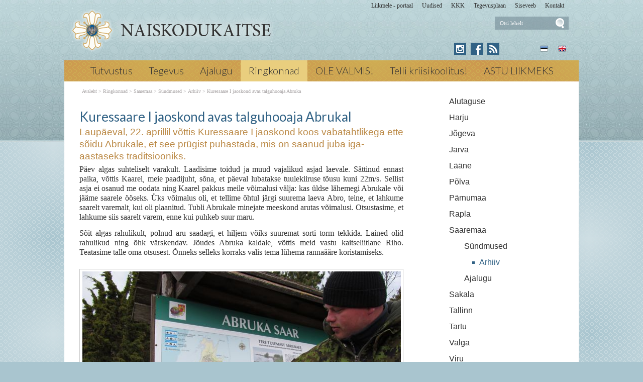

--- FILE ---
content_type: text/html; charset=ISO-8859-4
request_url: https://www.naiskodukaitse.ee/Kuressaare_I_avas_talguhooaja_Abru_3348
body_size: 14177
content:
<!DOCTYPE html> <html lang="et"><head><title>Kuressaare I jaoskond avas talguhooaja Abrukal</title> <link rel="canonical" href="https://www.naiskodukaitse.ee/Kuressaare_I_avas_talguhooaja_Abru_3348"> <META HTTP-EQUIV="Pragma" CONTENT="no-cache"><META HTTP-EQUIV="Expires" CONTENT="-1"><meta name="viewport" content="initial-scale=1"><meta name="description" content="Laupäeval, 22. aprillil võttis Kuressaare I jaoskond koos vabatahtlikega ette sõidu Abrukale, et see prügist puhastada, mis on saanud juba iga-aastaseks traditsiooniks. Päev algas suhteliselt varakult. Laadisime toidud ja muud vajalikud asjad laevale. Sättinud Kuressaare I jaoskond avas talguhooaja Abrukal"><link rel="shortcut icon" href="favicon.ico"><meta property='og:image' content='https://www.naiskodukaitse.ee/s2/3348_14735_s_s_Pilt_Tamara_Muur_Kuressaare_I_avas_talguhooaja_Abrfa25i.JPG'><META HTTP-EQUIV="Content-Type" CONTENT="text/html; charset=ISO-8859-4"><style type="text/css">@media only screen and (max-width: 666px){.small_box_left{margin-left: auto; margin-right: auto; float:none; margin-bottom: 25px}}@media only screen and (min-width: 666px){.small_box_left{float: left}}@media only screen and (max-width: 666px){.small_box_right{margin-left: auto; margin-right: auto; float:none; margin-bottom: 25px}}@media only screen and (min-width: 666px){.small_box_right{float: right}}@media only screen and (min-width: 665px){.cleargallery{clear: both;}}#hmlink a{display: inline;}a:link,a:visited,a:active{text-decoration: underline; font-weight:normal; color: #395595;}a:hover{text-decoration: underline; color: #7187bd}.pildiaar{padding:4px; border:1px solid #cacaca;}.pildiaar img{vertical-align: bottom;}.tooteruut{padding:4px; border: solid 1px #cacaca;}.toot_hr_jn{display: block; padding-bottom: 2px; color: #333; border-bottom:solid 1px #cacaca;}#pildihigh{border:1px solid #5e5e5e;}.spilt{clear:both; margin-top:11px}body.mceContentBody{background: #ffffff;}img, div, input{_behavior: url('js/js/iepngfix.htc');}.carol, #carol, .c, #c{clear: both;}.sisutekst{font: normal 17px/24px Arial, Helvetica, sans-serif; color: #333;}body{font: normal 17px/24px Arial, Helvetica, sans-serif; color: #333; background:}td, table{font: normal 17px/24px Arial, Helvetica, sans-serif; color: #333;}p{font: normal 17px/24px Arial, Helvetica, sans-serif; color: #333;}.pealkiri{font: 400 26px/32px Lato, sans-serif; margin-top: 6px; margin-bottom: 3px; padding:0px; color: #316285;}.sissejuhatus{font: normal 19px/24px arial; padding:0px; margin:0px; padding-bottom:4px; color: #bb8945}.alapealkiri{font: 400 22px/28px Lato, sans-serif; color: #316285;}.autor{font: normal 10px/16px verdana; color: #333;}.pildiallkiri{font: italic 14px/18px verdana; color: #333;}.sv li div{display: inline;}.endsv{margin-bottom: 24px;}.heledam{color: rgb(206, 70, 18); font-size: medium;}.tumedam{color: rgb(128, 0, 0); font-size: medium;}body.mceContentBody{background: #ffffff;}body.mceContentBody{}body.mceContentBody .megan_col{border: dashed 1px gray;}.megan_col{display: inline-block; font: normal 10px/16px verdana; color: #333; text-align: left; width: 224px; background: #eef5f6; padding: 12px 12px 12px 12px; margin:12px 12px 12px 12px; height: 260px; overflow: hidden; position:relative}@media only screen and (max-width: 520px){.megan_col{--contentWidth: 224px; width: auto; height: 246px;}}.megan_col a{display:block; margin-bottom: 10px; text-decoration:none; color: #333;}.megan_col h6{position: absolute; width: 520px; height: 43px; background: url('d1/graaf/esi-bot-trans.png');  bottom: 0px; left:0px;}.megan_col em{display: block; text-align: center; width: 200px; height: 128px; padding:0px; overflow: hidden; margin: 0px auto 8px auto;}.megan_col bdo{display: inline-block; width: auto; font-weight: bold;}@media only screen and (max-width: 520px){.megan_col bdo{display: inline-block; width: auto; font-weight: bold;}}.megan_col img{border: 1px; margin: 0px auto;}.megan_col_pealk{font: normal 13px/17px verdana; color: #316285;}.megan_big{font: normal 42px/42px 'anton', 'arial narrow', sans-serif; padding: 15px; color: #fff; background: #f9bf00}html *{margin: 0; padding: 0; color: #333;}body{font: normal 17px/24px Arial, Helvetica, sans-serif; background: #a9c5cf; margin: 0; padding: 0; overflow-y: auto; overflow-x: auto;}@media only screen and (min-width: 1025px){body{background: #a9c5cf url('d1/graaf/body.png');}}@media only screen and (max-width: 1080px){body{overflow-x: hidden;}}div{margin:0; padding:0; -webkit-box-sizing: border-box; -moz-box-sizing: border-box; box-sizing: border-box;}#norma{width: 100%; position: relative; background: #bad2d6; z-index: 12; margin:0; padding:0;}@media only screen and (min-width: 1025px){#norma{background: transparent url('d1/graaf/norma.png') center top fixed repeat-x}}#naomi{padding: 0px; margin:0px;}.betty{padding-top: 0px; margin-top: 0px; position: relative; margin-left:auto; width: 1024px; margin-right:auto;}@media only screen and (max-width: 1024px){.betty{width: auto; margin: 0 auto;}}@media only screen and (min-width: 1024px){.betty{max-width: 1024px; margin: 0 auto;}}#may{position: absolute; top: 38px; left: 0px; font: normal 10px/11px arial}#susanna{margin: 0px; padding:0px; z-index:8; position: relative; z-index: 15;}#alice{width: 100%; color: #fff; margin: 0px; padding: 0px; position: relative; z-index: 16; padding-bottom: 4px;}#alice_i{padding: 0px 1px;  text-align: left;}#cristina{font: normal 12px/12px verdana; float: right; margin: 0px 5px 0px 5px;  text-align: right;}@media only screen and (min-width: 800px){#cristina{margin-bottom: -10px;}}#cristina a{color: #333333; display: inline-block; margin-top: 5px; margin-bottom: 7px; text-decoration: none; font-weight: normal}@media only screen and (min-width: 830px){#cristina{margin-right: 10px;}}#loren{width: 390px; height: 71px; overflow:hidden; float: left; position: relative; z-index: 14; margin:0px auto; padding:0px; margin-bottom: 7px; margin-left:20px}@media only screen and (min-width: 800px){#loren{top: -5px}}#loren a{width: 100%; height: 100%; display: inline-block; overflow: hidden;}#loren a:before, #loren a[href^="javascript:"]:after{content: url('d1/graaf/loren_90.png');}@media only screen and (min-width: 500px){#loren{width: 500px; height: 87px; float: left; margin-left:10px}#loren a:before, #loren a[href^="javascript:"]:after{content: url('d1/graaf/loren500_90.png');}}#loren{width: 315px; height: 71px; overflow:hidden; float: left; position: relative; z-index: 14; margin:0px auto; padding:0px; margin-bottom: 7px; margin-left:40px; float: none; margin: 0px auto; top: 30px; margin-bottom: 30px;}@media only screen and (min-width: 800px){#loren{top: -5px; float: left; margin-left:10px;}}@media only screen and (min-width: 620px){#loren{top: -5px; float: left; margin-left:10px; top: 0px; margin-bottom: 0px;}}#loren a{width: 100%; height: 100%; display: inline-block; overflow: hidden;}#loren a:before, #loren a[href^="javascript:"]:after{content: url('d1/graaf/loren.png');}@media only screen and (min-width: 500px){#loren{width: 405px; height: 87px; float: left; margin-left:10px}#loren a:before, #loren a[href^="javascript:"]:after{content: url('d1/graaf/loren500.png');}}#susie{display: none; float: left; margin-top: 4px; margin-left: 130px; width: 400px; margin-bottom: -20px;}#susie p, #susie{font: 400 26px/26px 'Dancing Script', cursive; color: white;}#susie a:link{font-weight: 300;}#susie p{font: 400 105px/100px 'Dancing Script', cursive; margin:0px; padding:0px;}@media only screen and (min-width: 765px){#susie{display: block; position: relative; z-index:14}}#olivia{width: 150px; height: 32px; margin-top: 6px; overflow: hidden; margin-left: 10px; margin-right: 0px; margin-bottom:0px; padding: 2px 0px 0px 8px; background: #f9f; display: block; z-index: 55; background: url('d1/graaf/olivia.png') 3px 4px no-repeat; position: absolute; right: 20px; top: -5px}@media only screen and (min-width: 660px){#olivia{top: 5px}}label{position: relative; left: 160px; top: -34px; display: inline block; font: normal 9px arial; width: 15px; height: 15px}#onpinp{border:0; background: 0 ; margin: 0px 0px 0px 0px; height: 19px; padding: 0px; font:normal 11px/15px verdana; color:#ffffff; -webkit-box-shadow: none; -moz-box-shadow: none; box-shadow: none;}html>body #onpinp{margin: 0px 0px 0px 0px;}#onpsmt{border:0; background:0; height: 22px; width: 22px; font: normal 12px/12px verdana; padding: 0; color:0; -webkit-box-shadow: none; -moz-box-shadow: none; box-shadow: none;}html>body #onpsmt{padding: 0px 5px 5px 5px;}#sonjakaia{clear:both; width: 260px; float:right; position: relative; z-index: 14;}@media only screen and (min-width: 660px){#sonjakaia{top: -20px; margin-bottom: -20px}}#kaia{width: 120px;  float: right; position: relative; z-index: 14; display: inline-block; color: #bbbbbb; margin-right: 15px; min-height: 20px;}#kaia a:link, #kaia a:active, #kaia a:visited{display:block; padding: 4px 6px 4px 6px; margin: 0px 4px; float:right; text-decoration: none;}#kaia a:hover, #kaia .keel_active{background: url('d1/graaf/lang_high.png') -1px -1px repeat}.flag{background: url('d1/graaf/spritels.png'); display: block; height: 16px; width: 16px;}#gillian{}#hanna{width: 100%; background: #cb9f51;  margin-bottom:0px; color: #fff; padding: 0px;  margin-top: 7px; position: relative; z-index: 12; clear: both;}@media only screen and (min-width: 1025px){#hanna{background: #cb9f51 url('d1/graaf/hanna.png') 0px 0px ;}}#hanna ul{margin: 0px; padding: 0px; padding-left: 2px;}#hanna a{display: block; font: 300 20px/20px Lato, sans-serif; color: #333333; margin: 0px; padding: 10px 16px 12px 16px; text-decoration: none}@media only screen and (max-width: 800px){#hanna a{font: 300 18px/18px Lato, sans-serif;}}#hanna .lMActive{color: #333333; text-decoration: none; background: #e9ce7e;}#hanna a:hover{color: #333333; text-decoration: underline;}.hid{position: absolute; display: none;  filter:alpha(opacity=98);  opacity:0.98; margin: 0px; padding: 0px; z-index:5; width: 202px;}.tnp{position: relative; background: url('d1/graaf/hanna.png') 0px 0px; padding: 5px 2px 5px 2px; margin:0px; margin-top:0px; list-style: none; text-align: left; width: 267px;}html>body .tnp{width:265px}#hanna li{list-style: none; list-style-image: none; list-style-type: none; display: inline-block; zoom: 1; *display: inline; margin:0px; padding: 0px;}#hanna div li{height: 20px;}#hanna .tnp a{display: block; border: 0; background: 0; margin: 0px 0px 3px 8px; padding: 2px 2px 5px 8px; font: normal 16px/20px arial; color:#333; text-decoration: none;}#hanna .tnp a:hover, #hanna .tnp .tnpActive{color: #333; text-decoration: underline; padding: 2px 2px 5px 8px; border-radius: 0px; margin: 0px 0px 3px 8px; background: 0;}#fiona{position: relative; z-index: 4;}#fionS{display: block; width: 100%; position: relative; z-index: 11; height: 400px; background-image:url('d1/graaf/susanna.jpg'); background-repeat:no-repeat; background-size: 100% auto;}#fionS a{display: block; width: 100%; height: 400px; box-sizing: border-box; color: white; text-decoration:none; text-shadow: 4px 4px 4px black; position: absolute; display: none;}.fionSsisu{color: #fff; text-shadow: 4px 4px 4px black; padding: 40px 5px 30px 40px; font: normal 28px Lato, sans-serif; position: absolute; display: none;}.fionSsisuNupp{margin-top: 8px; display: inline-block; text-decoration:none; font: normal 18px Lato, sans-serif; background: #393b73; border-radius: 5px; padding: 4px 25px 6px 25px; color: white; text-shadow: none;}#@media only screen and (min-width: 1024px){##fionS{display: block;}}@media only screen and (max-width: 799px){#fionS{height: 200px;}}@media only screen and (max-width: 599px){#fionS{height: 150px;}.fionSsisu{padding: 15px 5px 5px 15px;}#fionS a{height: 150px;}}h1{font: normal 18px/22px verdana; color: #fff}h2{font: normal 16px/20px verdana; color: #fff}h3{position: absolute; top: 22px; left: 5px;  padding: 10px 2px 18px 2px; overflow: hidden; font: normal 16px/22px verdana; width: 72px; border: solid 1px red; padding-top: 42px; max-height: 140px;}#cts, #cts a, .cts, .cts a{font: normal 14px/16px verdana; color: #fff}#cts2, #cts2 a, .cts2, .cts2 a{position: relative; padding-left: 5px; font: normal 3px/5px verdana; color: #fff;  opacity:0.2; z-index: 1}#melody{background: #fff; padding: 0px; padding-bottom: 0px; height: auto; z-index: 4;}#megan{background: #fff; position: relative; padding-top: 15px; z-index: 4;}#megan ul, #megan ol{list-style-position: inside; padding: 0px 0px 5px 40px;}.hw, #hw{position: absolute; left: 0; top: -840px; text-align:left; width: 615px; z-index: 1}#ingrid{padding-left: 5px; display: none; padding-bottom: 0px; font:normal 10px/10px verdana; color:#a9a5a6;}#ingrid a:link, #ingrid a:active, #ingrid a:hover, #ingrid a:visited{font: normal 10px/10px verdana; text-decoration: none; display: inline-block; margin-bottom: 23px; color: #a9a5a6}#ingrid a:hover{text-decoration: underline;}@media only screen and (min-width: 666px){#ingrid{display: block;}}.arrow{display: inline-block; margin-bottom: 1px}@media only screen and (max-width: 600px){.arrow{margin-bottom: 8px;}}#julia{float: left; margin: 0 30px;  width: 645px; margin-bottom: 40px;  max-width: 645px}#carla{float: right; clear: right;  max-width: 315px; padding: 0px; margin:0px; margin: 0px auto;  margin-bottom: 35px;}@media only screen and (max-width: 1023px){#julia, #carla{float: none;  padding: 5px 10px;  margin:auto;  width: auto; max-width: 645px;}#carla{margin-top: 20px;}}@media only screen and (max-width: 666px){#julia, #carla{float: none; padding: 5px 10px; margin:auto; width: 100%; max-width: 645px;}}#priscilla{text-align:right; margin-right: 8px; margin-top: 10px; margin-bottom:12px}#priscilla a{background: url('d1/graaf/spritels.png') -120px -48px no-repeat; display: inline-block; height: 20px; width: 57px; margin: 0px 10px 0px 0px}@media only screen and (max-width: 1023px){#priscilla{display: none}}#virginia{float: right; width: 315px; padding: 5px 30px;}#lM{position:relative; margin: 0px 0px 0px 10px; padding:10px 0px 3px 3px;}#lM a{display: block; margin-bottom: 12px; padding: 0px 5px 0px 14px; font: normal 16px/20px arial; color: #313131; text-decoration: none;}#lM a:hover, #lM .lMActive{color: #316285; background: url('d1/graaf/va.png') 0px 8px no-repeat;}#lM .lMSecond{display: block; margin-left: 30px;}@media only screen and (max-width: 1024px){#virginia{float: none; width: 100%; padding: 0px;}#virginia, #lM a, #lM div, #lM .lMSecond{display: inline-block; margin-left: 0px;}#lM{padding:0px;}#lM div{width: auto; float: none; display: inline-block;}}#ursula, #kimberly, #melinda, #lara{width: 300px; float: right; font: normal 12px/18px verdana; padding: 10px;}.uudis_main{text-align:right; font: bold 14px arial; color: #316285}.uudis_blokk{margin: 14px 0px 2px 0px; clear: both}.uudis_blokk img{margin-right: 8px; margin-top: 8px; float: left;}.uudis_blokk a{text-decoration: none}.uudis_main a{font: bold 14px arial; color: #316285}.uudis_date, .uudis_date a{font: normal 10px verdana; color: #333}.uudis_pealk, .uudis_pealk a{font: 400 22px/26px Lato, sans-serif;  text-decoration: none; color: #316285}.uudis_pealk_small, .uudis_pealk_small a{font: 400 14px/19px Lato, sans-serif;  text-decoration: none; color: #316285}.uudis_sissejuh, .uudis_sissejuh a, .uudis_sissejuh a:hover{font: normal 12px/18px verdana; padding-bottom: 25px; text-decoration: none; color: #333}.syndic_sissejuh, .syndic_sissejuh a, .syndic_sissejuh a:hover{font: font: normal 17px/24px Arial, Helvetica, sans-serif;; padding-bottom: 10px; color: #333 ; font-weight: normal; display: block; text-decoration: none}.syndic_date, .syndic_date a{display: block; font: normal 10px verdana; color: #333}.uudis_social{position: relative; top: 5px; left: -5px; margin-bottom: 8px; text-align: center;}.varvisilt{background: #feff19; color: #596010; font: normal 14px/14px 'Vollkorn', serif; display: inline-block; padding: 2px 12px 2px 12px}@media only screen and (min-width: 1024px){#ursula, #sonja, #kimberly, #melinda, #lara{float: right; width: 310px;}}#kimberly, #kimberly a{font: 300 19px/24px Lato, sans-serif; color: #dbcfb1;}#kimberly{background: #316285 ; padding:0px; margin:0px; border-top-left-radius: 7px; border-bottom-left-radius: 7px; margin-left: 10px; padding: 8px 10px 12px 20px;}#kimberly a{color: #fff; text-decoration: underline;}.fourvalues{margin: 10px 10px 20px 16px}.fourvalues div{margin-top:10px; color: #670000; font: normal 16px/24px calibri; font-style:italic}#sonja{margin: 15px 0px 5px 10px;}#melinda{margin-top: 10px; text-align: center;}#ursula{padding-bottom: 0px;}@media only screen and (max-width: 1023px){#ursula{width: auto;}}#sonja, #melinda{padding:10px 0px 0px 0px;}#sonja{display: inline-block; float: right; padding: 0px; margin:0px; width: 115px;}#sonja a{background: #316285 url('d1/graaf/spritels.png'); display: inline-block; height: 24px; width: 24px; margin: 0px 2px 4px 2px}#melinda img{margin: 0px 2px 4px 2px}.comment_header{background: #dddce4 ; margin: 28px 0px 3px 0px; width: 645px}table{border-spacing:0; background-repeat : no-repeat}#kalenderpos{position:absolute; left:709px; top:34px; z-index:29;}#cal{margin:0px 10px 10px 10px;}@media only screen and (max-width: 1023px){#cal{display: none;}}#cal, #cal table, #cal td, #cal th{padding:3px; border-spacing:0px; border-padding:0px; border-collapse: collapse; color: #455147; text-align:right; font:10px verdana}#cal{padding-left: 80px; color: white; text-align: center; vertical-align: middle;}#tnane{color: #316285; font-weight: bold}#tdhighl, .tdhighl{background: #e9f0f1; font-weight: normal; padding:3px; position: relative; text-align:right; font:10px verdana}#tdhighl a, .tdhighl a{font-weight: normal; color: #316285}.cmpl{margin: 2px;  color: #316285; position: absolute; width: 218px; text-align:left; background: #e9f0f1; border: solid 1px #9cb5c6; padding: 2px 5px 3px 2px}.cmpl a{color: #316285;}html>body .cmpl{width:207px}.kn{color: #316285; margin-top: 4px}.an{color: #316285; font: bold 14px verdana}#korv{float: left; margin-top: 8px; margin-left: 150px; padding-bottom: 8px; font: normal 12px/18px verdana; color: #95947e; z-index:5}#korv a{color: #95947e; font-weight: normal;}#login{position:absolute; right: 20px; top: 50px; width: 350px; text-align:right; z-index:5}#mrkspilv{color: #316285; text-align: center; margin-top: 10px; margin-bottom: 52px;}#mrkspilv a:link{color: #316285; text-decoration: none}#mrkspilv span{display: inline-block; margin: 2px; color: #316285;}@media only screen and (max-width: 1023px){#mrkspilv{width: auto;}}#mrkspilv a:hover{text-decoration: underline}.ulabel{display: inline-block; color: white; background: url('d1/graaf/label_back.png') left center no-repeat; font: normal 10px/11px verdana; padding: 3px 12px 4px 20px;}#highlight{background-color: #fffdf0;}.otsiSisu{font: normal 14px/25px verdana; width: auto;}.toimetaja{text-align:right; clear:both; width:120px; margin:4px 0px 4px 0px; color:#777777; padding-right:4px; border:1px dashed #9f9f9f; background-color: #ffffff; font: normal 9px/14px verdana}.toimetaja a:link, .toimetaja a:active, .toimetaja a:visited, #kimberly .toimetaja a{font: normal 9px/14px verdana; color: #777777; font-weight: bold; text-decoration: none;}.toimetaja a:hover{text-decoration: underline;}.vasakjuhend{font: normal 10px/12px verdana; color: #898989;}.vasakjuhendin{border:1px solid #a9a9a9; background: 0 ; font:normal 11px verdana; height: 20px; color: #808080;  vertical-align:middle}.juhend{font: normal 10px/12px verdana; color: #333}#fs{font: normal 10px/12px verdana; margin-top:3px;}.r_gallup{border:none; margin-bottom:-4px}input{border:1px solid #aaaaaa; background: 0 ; font:normal 11px verdana; height: 24px; color:#777777; vertical-align:middle; -moz-border-radius:3px; -khtml-border-radius:3px; -webkit-border-radius: 3px; border-radius: 3px;}textarea{border:1px solid #aaaaaa; background: 0 ; font: 11px verdana; color:#777777; overflow:auto; -moz-border-radius:0.2em; -khtml-border-radius:0.2em; -webkit-border-radius: 0.2em; border-radius: 0.2em;}input, textarea{border: solid 1px #aaaaaa; outline: 0; background: #FFFFFF; background: -webkit-gradient(linear, left top, left 8, from(#FFFFFF), color-stop(4%, #EfEfEf), to(#FFFFFF)); background: -moz-linear-gradient(top, #FFFFFF, #EfEfEf 2px, #FFFFFF 8px); box-shadow: rgba(0,0,0, 0.1) 0px 0px 8px; -moz-box-shadow: rgba(0,0,0, 0.1) 0px 0px 8px; -webkit-box-shadow: rgba(0,0,0, 0.1) 0px 0px 8px;}input:hover, textarea:hover, input:focus, textarea:focus{border-color: #403438; -webkit-box-shadow: rgba(0, 0, 0, 0.15) 0px 0px 8px; -moz-box-shadow: rgba(0,0,0, 0.15) 0px 0px 8px;}.drop{font: 10px verdana; color:#777777}.submit{border:solid 1px #316285; background:#316285; font: normal 11px/11px verdana; height:24px; cursor:pointer; text-align: center; color:#fff; vertical-align:middle; padding:3px 10px 5px 10px;}p{margin: 0; padding: 0;}#timer{position: absolute; top: 188px; left: 18px; z-index: 65; color: #000000; font: normal 9px verdana;}#update{position:absolute; top:-15px; left:220px}.query_head{color: #bb8945; font: normal 14px/16px arial; padding: 10px 0px 0px 0px}#logout{text-align:right; font: normal 10px/12px verdana; position: absolute; width: 90px; right: 12px; top: 75px; z-index:15}#logout a{color: #fff;}#theresa{width: 100%; background:0; color: #666666; padding: 0px 0px 0px 0px; margin-bottom: 0px; position: relative; z-index: 5;}#wendy{width: 100%; position: relative; z-index: 5; font: normal 11px/16px verdana; background: #4a5d7e url('d1/graaf/wendy.png') center 0px repeat; color: #dedede; padding: 10px 0px 50px 0px; margin-bottom: 0px; text-align: center;}#wendy_i{padding: 0px 15px;}#wendy a{color: #dedede; font-weight: normal;}@media only screen and (max-width: 600px){#wendy a{display: inline-block; margin: 0px 0px 9px 9px}}#may{top: -2935px; width: 318px;}#zara{font: normal 10px/16px verdana;}#zara_i{padding: 10px 15px 8px 15px; font: normal 10px/16px verdana; color: #333;}#zara_z{font: normal 10px/16px verdana; color: #333; float: right;}#zara_z a{font-weight: normal; text-decoration: none; color: #333;}h4, h4 a{display: inline-block; font-weight: normal; text-decoration: none; color: #333; padding: 0px; margin: 0px;}#az{opacity: 0.6; filter: alpha(opacity=60); position: relative; top: 1px; left: 5px; margin-bottom: -3px; display:inline-block; width: 15px; height: 15px; font: normal 36px verdana;  overflow: hidden}#az:before, #az input[id^="footer:"]:after{content: url('d1/graaf/logo.png');}body.mceContentBody{background: #4a5d7e ; padding:0px; margin:0px;}body.mceContentBody .wendy_col{border: dashed 1px gray; padding: 5px 5px; color: #dedede ;}body.mceContentBody .wendy_col a{color: #dedede;}p{margin: 0; padding: 0;}.bot_header, .bot_header a, .bot_content, .bot_content a, .bot_content p, .bot_content td{color: #dedede ; font: normal 11px/16px verdana;}.bot_header, .bot_header a{color: #f9b83d; font: 400 20px/24px Lato, sans-serif;}.wendy_col{width: 224px; margin: 5px 15px 10px 0px; display: inline-block; vertical-align: top;  padding: 5px 6px; font: normal 11px/16px verdana; color: #dedede; text-align: left;}.mceContentBody .wendy_col a, .mceContentBody .wendy_col a:link, .mceContentBody .wendy_col a:visited{color: #dedede; font-weight: normal;}body.mceContentBody2{background: #fff; color: #333; font: normal 10px/16px verdana;}p{margin: 0; padding: 0;}.bot_header2, .bot_header2 a, .bot_content2, .bot_content2 a, .bot_content2 p, .bot_content2 td{color: #333; font: normal 10px/16px verdana;}.bot_content2 a{text-decoration: underline}.bot_header2, .bot_header2 a{font: bold 14px arial;}.fancybox-wrap,.fancybox-skin,.fancybox-outer,.fancybox-inner,.fancybox-image,.fancybox-wrap iframe,.fancybox-wrap object,.fancybox-nav,.fancybox-nav span,.fancybox-tmp{padding: 0; margin: 0; border: 0; outline: none; vertical-align: top;}.fancybox-wrap{position: absolute; top: 0; left: 0; z-index: 8020;}.fancybox-skin{position: relative; background: #f9f9f9; color: #444; text-shadow: none; -webkit-border-radius: 4px;  -moz-border-radius: 4px;  border-radius: 4px;}.fancybox-opened{z-index: 8030;}.fancybox-opened .fancybox-skin{-webkit-box-shadow: 0 10px 25px rgba(0, 0, 0, 0.5);  -moz-box-shadow: 0 10px 25px rgba(0, 0, 0, 0.5);  box-shadow: 0 10px 25px rgba(0, 0, 0, 0.5);}.fancybox-outer, .fancybox-inner{position: relative;}.fancybox-inner{overflow: hidden;}.fancybox-type-iframe .fancybox-inner{-webkit-overflow-scrolling: touch;}.fancybox-error{color: #444; font: 14px/20px "Helvetica Neue",Helvetica,Arial,sans-serif; margin: 0; padding: 15px; white-space: nowrap;}.fancybox-image, .fancybox-iframe{display: block; width: 100%; height: 100%;}.fancybox-image{max-width: 100%; max-height: 100%;}#fancybox-loading, .fancybox-close, .fancybox-prev span, .fancybox-next span{background-image: url('js/fancybox/fancybox_sprite.png');}#fancybox-loading{position: fixed; top: 50%; left: 50%; margin-top: -22px; margin-left: -22px; background-position: 0 -108px; opacity: 0.8; cursor: pointer; z-index: 8060;}#fancybox-loading div{width: 44px; height: 44px; background: url('js/fancybox/fancybox_loading.gif') center center no-repeat;}.fancybox-close{position: absolute; top: -18px; right: -18px; width: 36px; height: 36px; cursor: pointer; z-index: 8040;}.fancybox-nav{position: absolute; top: 0; width: 40%; height: 100%; cursor: pointer; text-decoration: none; background: transparent url('js/fancybox/blank.gif'); -webkit-tap-highlight-color: rgba(0,0,0,0); z-index: 8040;}.fancybox-prev{left: 0;}.fancybox-next{right: 0;}.fancybox-nav span{position: absolute; top: 50%; width: 36px; height: 34px; margin-top: -18px; cursor: pointer; z-index: 8040; visibility: hidden;}.fancybox-prev span{left: 10px; background-position: 0 -36px;}.fancybox-next span{right: 10px; background-position: 0 -72px;}.fancybox-nav:hover span{visibility: visible;}.fancybox-tmp{position: absolute; top: -99999px; left: -99999px; visibility: hidden; max-width: 99999px; max-height: 99999px; overflow: visible !important;}.fancybox-lock{overflow: hidden !important; width: auto;}.fancybox-lock body{overflow: hidden !important;}.fancybox-lock-test{overflow-y: hidden !important;}.fancybox-overlay{position: absolute; top: 0; left: 0; overflow: hidden; display: none; z-index: 8010; background: url('js/fancybox/fancybox_overlay.png');}.fancybox-overlay-fixed{position: fixed; bottom: 0; right: 0;}.fancybox-lock .fancybox-overlay{overflow: auto; overflow-y: scroll;}.fancybox-title{visibility: hidden; font: normal 13px/20px "Helvetica Neue",Helvetica,Arial,sans-serif; position: relative; text-shadow: none; z-index: 8050;}.fancybox-opened .fancybox-title{visibility: visible;}.fancybox-title-float-wrap{position: absolute; bottom: 0; right: 50%; margin-bottom: -35px; z-index: 8050; text-align: center;}.fancybox-title-float-wrap .child{display: inline-block; margin-right: -100%; padding: 2px 20px; background: transparent; background: rgba(0, 0, 0, 0.8); -webkit-border-radius: 15px;  -moz-border-radius: 15px;  border-radius: 15px; text-shadow: 0 1px 2px #222; color: #FFF; font-weight: bold; line-height: 24px; white-space: nowrap;}.fancybox-title-outside-wrap{position: relative; margin-top: 10px; color: #fff;}.fancybox-title-inside-wrap{padding-top: 10px;}.fancybox-title-over-wrap{position: absolute; bottom: 0; left: 0; color: #fff; padding: 10px; background: #000; background: rgba(0, 0, 0, .8);}@media only screen and (-webkit-min-device-pixel-ratio: 1.5),  only screen and (min--moz-device-pixel-ratio: 1.5),  only screen and (min-device-pixel-ratio: 1.5){#fancybox-loading, .fancybox-close, .fancybox-prev span, .fancybox-next span{background-image: url('js/fancybox/fancybox_sprite@2x.png'); background-size: 44px 152px;}#fancybox-loading div{background-image: url('js/fancybox/fancybox_loading@2x.gif'); background-size: 24px 24px;}}</style></head><body> <div id="norma"><div id="naomi"><div id="alice"><div class="betty" id="by1"><div id="alice_i"><div id="cristina"><a href='https://portaal.kaitseliitlane.ee/'>Liikmele - portaal</a> &nbsp; &nbsp; &nbsp;<a href='Eelmised_sundmused_1'>Uudised</a> &nbsp; &nbsp; &nbsp;<a href='293'>KKK</a> &nbsp; &nbsp; &nbsp;<a href='281'>Tegevusplaan</a> &nbsp; &nbsp; &nbsp;<a href='http://www.naiskodukaitse.ee/sise'>Siseveeb</a> &nbsp; &nbsp; &nbsp;<a href='12'>Kontakt</a> &nbsp; &nbsp; &nbsp;</div><div class=c></div></div></div></div> <div class="betty" id="by2"> <div id="loren"><a href="https://www.naiskodukaitse.ee/Avaleht_253" title="Kuressaare I jaoskond avas talguhooaja Abrukal"><img src="d1/graaf/loren.png" alt="Kuressaare I jaoskond avas talguhooaja Abrukal"> <b>Kuressaare I jaoskond avas</b></a> Laupäeval, 22. aprillil võttis Kuressaare I jaoskond koos vabatahtlikega ette sõidu Abrukale, et see prügist puhastada, mis on saanud juba iga-aastaseks traditsiooniks. aprillil 2017 Kodutütred Koostöö Kodutütred Koostöö Kodutütred Koostöö Kodutütred Koostöö &larr; Eelmine Kevad südames ehk Kodutütred said aimu Naiskodukaitse tegemistest Järgmine &rarr; Jüriööjooksul tutvustati noortejuhtide gruppi <i>Kuressaare I jaoskond avas talguhooaja Abrukal</i> </div> <div id="olivia"><form action="" method="post" ENCTYPE="multipart/form-data" style='margin:0;padding:0'><div style='background: url("d1/graaf/space.gif") no-repeat; width:162px; height: 27px;margin:0px;padding:0px'><div style='margin:0px;padding:0px; padding-top:1px;padding-left:5px;'><input name="otsing" type="text" size="14" value="Otsi lehelt" id="onpinp" onfocus="if (this.value==this.defaultValue) this.value='';"> <input type="image" src="d1/graaf/space.gif" id="onpsmt" alt='Otsi lehelt '><label for="onpinp">Otsi lehelt </label><label for="onpsmt">Press for Otsi lehelt </label></div></div><input name="l" type="hidden" value="et"><input name="sct" type="hidden" value="1"><input name="action" type="hidden" value="otsing"></form></div> <div id="may"></div> <div id="sonjakaia"><div id="kaia"> <a href="Introduction_1218"><span class=flag style='background-position: -48px top'></span></a> <a href="Naiskodukaitse_253"><span class=flag style='background-position: -72px top'></span></a></div><div id="sonja"><a href="https://www.instagram.com/naiskodukaitse/" style='background: #316285 url("d1/graaf/spritels2.png") -120px -24px' title='Instagram'></a> <a href="https://www.facebook.com/naiskodukaitse" style='background-position: -24px -24px' title='Facebook'></a> <a href="?action=rss" style='background-position: -144px -24px' title='RSS'></a> </div><div class=c></div></div> </div><div id="susanna"></div> <div class="betty" id="by3"><div id="hanna"><table align=center border=0 style='margin:0px auto;' cellpadding="0" cellspacing="0"><tr><td align=center><ul><li><a href="Tutvustus_254" onmouseover="mopen('m254')" onmouseout="mct()">Tutvustus</a> <div id=m254 onmouseover="mcct()" onmouseout="mct()" class='hid'><div class=tnp><a href="Naiskodukaitse_peamised_vaartused_259">Väärtused</a> <a href="Struktuur_ja_juhtimine_260">Struktuur</a> <a href="Keskjuhatuse_liikmed_267">Keskjuhatus</a> <a href="Naiskodukaitse_pohikiri_11">Põhikiri</a> <a href="Naiskodukaitse_sumboolika_10">Sümboolika</a> <a href="Vosu_puhkekeskus_26">Võsu õppe- ja puhkekeskus</a> <a href="Naiskodukaitse_esinaise_koned_5299">Esinaise kõned</a> <a href="Naiskodukaitse_tegemised_pildis_5">Galerii</a> <a href="Kone_isamaale_489">Kõne isamaale</a> <a href="Naiskodukaitse_vormiriietus_ja_kandmise_kord__4106">Naiskodukaitse vormiriietus ja kandmise kord </a> <a href="Teenetemarkide_kandmine_Naiskodukaitse_piduliku_vormi_ja_5137">Teenetemärkide kandmine</a> </div></div></li><li><a href="Tegevus_4" onmouseover="mopen('m4')" onmouseout="mct()">Tegevus</a> <div id=m4 onmouseover="mcct()" onmouseout="mct()" class='hid'><div class=tnp><a href="Valjaope_5130">Väljaõpe</a> <a href="Tegevusvaldkonnad_4362">Tegevusvaldkonnad</a> <a href="Tegevusplaan_281">Tegevusplaan</a> <a href="Kasulik_teada_255">Kasulik teada</a> <a href="Samm-sammult_elupaastjaks_4167">Samm-sammult elupäästjaks</a> <a href="Mentorlus_Naiskodukaitses_2453">Mentorlus</a> <a href="Eelmised_sundmused_1">Sündmused</a> <a href="Sundmused_Naiskodukaitse_ringkondades_ule_Eesti_262">Ringkondade sündmused</a> <a href="Sundmuste_arhiiv_76">Sündmuste arhiiv</a> <a href="Sinilillesumboolikaga_tooted_4542">Sinililletooted</a> </div></div></li><li><a href="Naiskodukaitse_ajalugu_7" onmouseover="mopen('m7')" onmouseout="mct()">Ajalugu</a> <div id=m7 onmouseover="mcct()" onmouseout="mct()" class='hid'><div class=tnp><a href="Naiskodukaitse_enne_II_maailmasoda_270">Enne II maailmasõda</a> <a href="Naiskodukaitse_lugusid_ajaloost_4400">Naiskodukaitse lugusid ajaloost</a> <a href="taasloomine_3391">Taasloomine</a> <a href="Virtuaalne_muuseum_273">Virtuaalne muuseum</a> <a href="Naiskodukaitse_aastaraamatud_3225">Aastaraamatud</a> <a href="Naiskodukaitse_tegevusaastad_pildi_3562">Naiskodukaitse tegevusaastad pildis - algusaastatest 90. aastapäevani!</a> </div></div></li><li><a href="ringkonnad_9" class=lMActive  onmouseover="mopen('m9')" onmouseout="mct()">Ringkonnad</a> <div id=m9 onmouseover="mcct()" onmouseout="mct()" class='hid'><div class=tnp><a href="Alutaguse_ringkond_13">Alutaguse</a> <a href="Harju_ringkond_14">Harju</a> <a href="Jogeva_ringkond_16">Jõgeva</a> <a href="Jarva_ringkond_15">Järva</a> <a href="Laane_ringkond__17">Lääne </a> <a href="Polva_ringkond_18">Põlva</a> <a href="Parnumaa_ringkond_19">Pärnumaa</a> <a href="Rapla_ringkond_20">Rapla</a> <a href="Saaremaa_ringkond_21">Saaremaa</a> <a href="Sakala_ringkond_88">Sakala</a> <a href="TALLINNA_RINGKOND_25">Tallinn</a> <a href="Tartu_ringkond_87">Tartu</a> <a href="Valga_ringkond_22">Valga</a> <a href="Viru_ringkond_23">Viru</a> <a href="Vorumaa_ringkond_24">Võrumaa</a> </div></div></li><li><a href="OLE_VALMIS_3680" onmouseover="mopen('m3680')" onmouseout="mct()">OLE VALMIS!</a> <div id=m3680 onmouseover="mcct()" onmouseout="mct()" class='hid'><div class=tnp><a href="Ohuohu_raporteerimise_funktsionaalsus_kasutusjuhend_5424">Õhuohust raporteerimine</a> <a href="KKK_ehk_korduma_kippuma_kusimused_Ole_valmis_api_kohta_4037">KKK</a> <a href="Valmis_koos_sobraga_5016">Valmis koos sõbraga!</a> <a href="Ole_valmis_laager_4733">Ole valmis! laager</a> <a href="Ohuteavituste_trukis_4689">Ohuteavituse trükis</a> <a href="Kodused_ja_evakuatsioonivarud_3684">Kodused ja evakuatsioonivarud</a> <a href="Meelelahutust_4343">Meelelahutust</a> <a href="Ole_valmis_rakenduse_privaatsuspoliitika_4262">Äpi privaatsuspoliitika</a> <a href="Ole_valmis_ligipaasetavuse_teatised_5170">Ole valmis! äpi ligipääsetavuse teatised</a> <a href="1711041109110761100_10751086109010861074187_4153">&#1041;&#1091;&#1076;&#1100; &#1075;&#1086;&#1090;&#1086;&#1074;!</a> <a href="Be_prepared_4292">Be prepared!</a> </div></div></li><li><a href="Telli_kriisikoolitus_5407" onmouseover="mopen('m5407')" onmouseout="mct()">Telli kriisikoolitus!</a> <div id=m5407 onmouseover="mcct()" onmouseout="mct()"></div></li><li><a href="astu_liikmeks_3" onmouseover="mopen('m3')" onmouseout="mct()">ASTU LIIKMEKS</a> <div id=m3 onmouseover="mcct()" onmouseout="mct()"></div></li></ul><div id=h5 onmouseover="mcct()" onmouseout="mct()" class=hid> </div></td></tr></table><div class=c></div><div class=hw><div class=cts></div></div> </div><div style='background: white'></div><div id="melody"><div id="megan"><div id="virginia"><div id=lM> <a href="Alutaguse_ringkond_13" >Alutaguse</a> <a href="Harju_ringkond_14" >Harju</a> <a href="Jogeva_ringkond_16" >Jõgeva</a> <a href="Jarva_ringkond_15" >Järva</a> <a href="Laane_ringkond__17" >Lääne </a> <a href="Polva_ringkond_18" >Põlva</a> <a href="Parnumaa_ringkond_19" >Pärnumaa</a> <a href="Rapla_ringkond_20" >Rapla</a> <a href="Saaremaa_ringkond_21"  >Saaremaa</a> <div class="lMSecond"><a href="Saaremaa_ringkonna_sundmused_773" >Sündmused</a> <div class="lMSecond"><a href="Arhiiv_4331" class=lMActive >Arhiiv </a> <div class="lMSecond"></div></div><a href="Saaremaa_ringkonna_ajaloost_83" >Ajalugu</a> </div><a href="Sakala_ringkond_88" >Sakala</a> <a href="TALLINNA_RINGKOND_25" >Tallinn</a> <a href="Tartu_ringkond_87" >Tartu</a> <a href="Valga_ringkond_22" >Valga</a> <a href="Viru_ringkond_23" >Viru</a> <a href="Vorumaa_ringkond_24" >Võrumaa</a> </div></div> <div id="julia"><div id="ingrid"><a href="Avaleht_253">Avaleht </a> &gt; <a href="ringkonnad_9">Ringkonnad</a>  &gt; <a href="Saaremaa_ringkond_21">Saaremaa</a>  &gt; <a href="Saaremaa_ringkonna_sundmused_773">Sündmused</a>  &gt; <a href="Arhiiv_4331">Arhiiv</a> &gt; <a href="Kuressaare_I_avas_talguhooaja_Abru_3348">Kuressaare I jaoskond avas talguhooaja Abruka</a> </div><div style="margin:0px 0px 0px 0px; "><h1 class=pealkiri>Kuressaare I jaoskond avas talguhooaja Abrukal</h1> <h2 class=sissejuhatus>Laupäeval, 22. aprillil võttis Kuressaare I jaoskond koos vabatahtlikega ette sõidu Abrukale, et see prügist puhastada, mis on saanud juba iga-aastaseks traditsiooniks.</h2></div> <a name="1"></a><table cellspacing="0" cellpadding="0" width="100%"><tr><td class=sisutekst><div class=sv><p class="western" style="margin-bottom: 0.35cm; line-height: 115%;" align="JUSTIFY"><span style="font-family: Times New Roman,serif;"><span style="font-size: medium;">Päev algas suhteliselt varakult. Laadisime toidud ja muud vajalikud asjad laevale. Sättinud ennast paika, võttis Kaarel, meie paadijuht, sõna, et päeval lubatakse tuulekiiruse tõusu kuni 22m/s. Sellist asja ei osanud me oodata ning Kaarel pakkus meile võimalusi välja: kas üldse lähemegi Abrukale või jääme saarele ööseks. Üks võimalus oli, et tellime õhtul järgi suurema laeva Abro, teine, et lahkume saarelt varemalt, kui oli plaanitud. Tubli Abrukale minejate meeskond arutas võimalusi. Otsustasime, et lahkume siis saarelt varem, enne kui puhkeb suur maru.</span></span></p><p class="western" style="margin-bottom: 0.35cm; line-height: 115%;" align="JUSTIFY"><span style="font-family: Times New Roman,serif;"><span style="font-size: medium;">Sõit algas rahulikult, polnud aru saadagi, et hiljem võiks suuremat sorti torm tekkida. Lained olid rahulikud ning õhk värskendav. Jõudes Abruka kaldale, võttis meid vastu kaitseliitlane Riho. Teatasime talle oma otsusest. Õnneks selleks korraks valis tema lühema rannaääre koristamiseks. </span></span></p></div></td></tr><tr><td><div class=spilt><div class='pildiaar largecont' style="text-align:center"><a class="fbx2-g" href="/s2/3348_14735_s_g_Pilt_Tamara_Muur_Kuressaare_I_avas_talguhooaja_Abrfa25i.JPG" title="Pilt Tamara Müür Kuressaare I jaoskond avas talguhooaja Abrukal" target='_blank'><img src="/s2/3348_14735_s_s_Pilt_Tamara_Muur_Kuressaare_I_avas_talguhooaja_Abrfa25i.JPG" alt="Kuressaare I jaoskond avas talguhooaja Abrukal" border=0 style='width:290px' class='largepic'></a></div><div class=pildiallkiri style="margin-bottom:5px; padding-left:5px;">Pilt Tamara Müür</div></div> </td></tr></table><div class=endsv></div><a name="2"></a><table cellspacing="0" cellpadding="0" width="100%"><tr><td class=sisutekst><table style="float:left" cellspacing="0" cellpadding="0" class='smallpic_box'><tr><td><div class=pildiaar><a class="fbx2-g" href="/s2/3348_14736_v_g_Pilt_Tamara_Muur_Kuressaare_I_jaoskond_avas_talguhza38a.JPG" title="Pilt Tamara Müür Kuressaare I jaoskond avas talguhooaja Abrukal" target='_blank'><img src="/s2/3348_14736_v_v_Pilt_Tamara_Muur_Kuressaare_I_jaoskond_avas_talguhza38a.JPG" alt="Kuressaare I jaoskond avas talguhooaja Abrukal" border=0 class=smallpic style='width:290px'></a></div></td></tr><tr><td class=pildiallkiri style="padding-left:5px;padding-right:4px;padding-bottom:4px; width: 290px">Pilt Tamara Müür</td></tr></table><table style="float:right; margin-left:5px" cellspacing="0" cellpadding="0" class='smallpic_box small_box_right'><tr><td><div class=pildiaar><a class="fbx2-g" href="/s2/3348_14736_p_g_Pilt_Tamara_Muur_Kuressaare_I_jaoskond_avas_talguhga53e.JPG" title="Pilt Tamara Müür Kuressaare I jaoskond avas talguhooaja Abrukal" target='_blank'><img src="/s2/3348_14736_p_v_Pilt_Tamara_Muur_Kuressaare_I_jaoskond_avas_talguhga53e.JPG" alt="Kuressaare I jaoskond avas talguhooaja Abrukal" border=0 class=smallpic style='width:290px'></a></div></td></tr><tr><td class=pildiallkiri style="padding-left:5px;padding-right:-4px; padding-bottom:4px; width: 290px">Pilt Tamara Müür</td></tr></table><div class=sv><p class="western" style="margin-bottom: 0.35cm; line-height: 115%;" align="JUSTIFY"><span style="font-family: Times New Roman,serif;"><span style="font-size: medium;">Enne minekut kostitasime ennast veidi kohvi ja teega. Nii kogusime energiat eelolevaks matkaks. Ronisime veoauto kasti, panime kätte töökindad ning auto viis meid linnuvaatlustorni juurde, kust pidime jalgsi edasi minema. Jagasime kätte prügikotid ning alustasime prügi korjamist. Me ei olnud jõudnud kaugele minna, kui juba nägime kolme rästikut keras päikest nautimas. Vaibusime väikesest ehmatusest ning jätkasime teed, suured mustad prügikotid tuule käes lehvimas. Leidsime kadakate varjus palju taarat ning kilet, mille meri oli sinna kohale toonud. Tee peal saatsid meid suured ja karvased mägiveised. </span></span></p><p class="western" style="margin-bottom: 0.35cm; line-height: 115%;" align="JUSTIFY">&nbsp;<span style="font-family: Times New Roman,serif;"><span style="font-size: medium;">Leidsime ka paar ankrut, rehve ja muud suurt kola, mis meri oli sinna uhtunud.</span></span></p></div></td></tr><tr><td><div class=spilt><div class='pildiaar largecont' style="text-align:center"><a class="fbx2-g" href="/s2/3348_14736_s_g_Pilt_Tamara_Muur_Kuressaare_I_jaoskond_avas_talguh_ko28o.JPG" title="Pilt Tamara Müür Kuressaare I jaoskond avas talguhooaja Abrukal" target='_blank'><img src="/s2/3348_14736_s_s_Pilt_Tamara_Muur_Kuressaare_I_jaoskond_avas_talguh_ko28o.JPG" alt="Kuressaare I jaoskond avas talguhooaja Abrukal" border=0 style='width:290px' class='largepic'></a></div><div class=pildiallkiri style="margin-bottom:5px; padding-left:5px;">Pilt Tamara Müür</div></div> </td></tr></table><div class=endsv></div><a name="3"></a><table cellspacing="0" cellpadding="0" width="100%"><tr><td class=sisutekst><div class=sv><p class="western" style="margin-bottom: 0.35cm; line-height: 115%;" align="JUSTIFY"><span style="font-family: Times New Roman,serif;"><span style="font-size: medium;">Tampinud mitu tundi kadakates ja lagendikel, jõudsime õnnelikena lõpp-punkti ehk tagasi sadamasse. Kuid aega polnud raisata, panime asjad kokku, jätsime hüvasti ning ronisime paati, et mitte jääda suuremat sorti tormi kätte. Juba loksutasid lained paati ühele ja teisele küljele ning vesi pritsis kõvasti, nii et mõned meist said päris märjaks. Reis kiskus kuidagi palju pikemaks kui tavaliselt, lained ei näinudki lõpetavat paadi visklemist ja pekslemist. Tagasisõit kujunes väga ekstreemseks.</span></span></p></div></td></tr><tr><td><div class=spilt><div class='pildiaar largecont' style="text-align:center"><a class="fbx2-g" href="/s2/3348_14737_s_g_Pilt_Piret_Sepp_Kuressaare_I_jaoskond_avas_talguhohe80i.JPG" title="Pilt Piret Sepp Kuressaare I jaoskond avas talguhooaja Abrukal" target='_blank'><img src="/s2/3348_14737_s_s_Pilt_Piret_Sepp_Kuressaare_I_jaoskond_avas_talguhohe80i.JPG" alt="Kuressaare I jaoskond avas talguhooaja Abrukal" border=0 style='width:290px' class='largepic'></a></div><div class=pildiallkiri style="margin-bottom:5px; padding-left:5px;">Pilt Piret Sepp</div></div> </td></tr></table><div class=endsv></div><a name="4"></a><table cellspacing="0" cellpadding="0" width="100%"><tr><td class=sisutekst><div class=sv><p class="western" style="margin-bottom: 0.35cm; line-height: 115%;" align="JUSTIFY"><span style="font-family: Times New Roman,serif;"><span style="font-size: medium;">Jõudes lõpuks meie Roomassaare sadamasse, olime märjad, väsinud, aga siiski õnnelikud, et merelt eluga pääsesime. Supp ja saun jäid Abrukal küll tegemata, kuid see-eest sai töö korralikult tehtud. </span></span></p></div></td></tr><tr><td> </td></tr></table><div class=endsv></div><div class=autor>22. aprillil 2017</div><br><div style='margin-top:15px; margin-right: 15px; margin-bottom: 25px; text-align: right'><a href='Kodututred_mrks-17?sct=1&l=et'><span class=ulabel>Kodutütred</span></a> <a href='Koostoo_mrks-23?sct=1&l=et'><span class=ulabel>Koostöö</span></a> <a href='Kodututred_mrks-17?sct=1&l=et'><span class=ulabel>Kodutütred</span></a> <a href='Koostoo_mrks-23?sct=1&l=et'><span class=ulabel>Koostöö</span></a> <a href='Kodututred_mrks-17?sct=1&l=et'><span class=ulabel>Kodutütred</span></a> <a href='Koostoo_mrks-23?sct=1&l=et'><span class=ulabel>Koostöö</span></a> <a href='Kodututred_mrks-17?sct=1&l=et'><span class=ulabel>Kodutütred</span></a> <a href='Koostoo_mrks-23?sct=1&l=et'><span class=ulabel>Koostöö</span></a> </div><div class=autor style='width: 310px; float: left; margin-top: 15px; margin-bottom:15px'>&larr; Eelmine<br><a href='Kevad_sudames_ehk_Kodututred_said__3326'>Kevad südames ehk Kodutütred said aimu Naiskodukaitse tegemistest</a> </div><div class=autor style='width: 310px; float: right; text-align:right; margin-top: 15px; margin-bottom:15px'>Järgmine &rarr;<br><a href='Jurioojooksul_tutvustati_noortejuh_3349'>Jüriööjooksul tutvustati noortejuhtide gruppi</a> </div><div class=c></div><div id="priscilla"><a href="https://plus.google.com/share?url=https://www.naiskodukaitse.ee/Kuressaare_I_avas_talguhooaja_Abru_3348" target="_sec" title="Kuressaare I jaoskond avas Share in Google+" style="width: 59px"></a><a href="http://twitter.com/share?url=https://www.naiskodukaitse.ee/Kuressaare_I_avas_talguhooaja_Abru_3348" target="_sec" title="Kuressaare I jaoskond avas talguhooaja Abrukal Tweet in Twitter" style="background-position: -60px -48px; width: 58px"></a><a href="https://www.facebook.com/sharer/sharer.php?u=https://www.naiskodukaitse.ee/Kuressaare_I_avas_talguhooaja_Abru_3348" target="_sec" title="Kuressaare I jaoskond avas Share in Facebook" style="background-position: 0px -48px;"></a><a href="http://www.linkedin.com/shareArticle?mini=true&amp;url=https://www.naiskodukaitse.ee/Kuressaare_I_avas_talguhooaja_Abru_3348" target="_sec" title="Kuressaare I jaoskond avas talguhooaja Abrukal Share this Page" style="background-position: -180px -48px; width: 61px"></a></div></div> <div id="carla"><div id="ursula"><div id=mrkspilv><a href='Ajalugu_mrks-16?sct=1&amp;l=et'><span style="font: normal 14px verdana">Ajalugu&nbsp;</span></a> <a href='Avalikud_suhted_mrks-10?sct=1&amp;l=et'><span style="font: bold 11px verdana">Avalikud suhted&nbsp;</span></a> <a href='Baasvaljaope_mrks-18?sct=1&amp;l=et'><span style="font: bold 12px verdana">Baasväljaõpe&nbsp;</span></a> <a href='E-ope_mrks-41?sct=1&amp;l=et'><span style="font: bold 11px verdana">E-õpe&nbsp;</span></a> <a href='Elanikkonnakaitse_mrks-44?sct=1&amp;l=et'><span style="font: normal 13px Georgia">Elanikkonnakaitse&nbsp;</span></a> <a href='Ellujaamine_mrks-34?sct=1&amp;l=et'><span style="font: bold 13px verdana">Ellujäämine&nbsp;</span></a> <a href='Enesekaitse_mrks-35?sct=1&amp;l=et'><span style="font: bold 14px arial">Enesekaitse&nbsp;</span></a> <a href='Erialaope_mrks-21?sct=1&amp;l=et'><span style="font: bold 11px verdana">Erialaõpe&nbsp;</span></a> <a href='Esmaabi_mrks-46?sct=1&amp;l=et'><span style="font: normal 14px verdana">Esmaabi&nbsp;</span></a> <a href='Evakuatsioon_mrks-49?sct=1&amp;l=et'><span style="font: normal 15px 'Courier New'">Evakuatsioon&nbsp;</span></a> <a href='Formeerimine_mrks-22?sct=1&amp;l=et'><span style="font: bold 15px 'Times New Roman'">Formeerimine&nbsp;</span></a> <a href='Heategevus_mrks-36?sct=1&amp;l=et'><span style="font: normal 15px 'Courier New'">Heategevus&nbsp;</span></a> <a href='Kaitseliidu_Kool_mrks-19?sct=1&amp;l=et'><span style="font: bold 11px verdana">Kaitseliidu Kool&nbsp;</span></a> <a href='Kodututred_mrks-17?sct=1&amp;l=et'><span style="font: bold 12px verdana">Kodutütred&nbsp;</span></a> <a href='Koostoo_mrks-23?sct=1&amp;l=et'><span style="font: normal 11px verdana">Koostöö&nbsp;</span></a> <a href='Kriisiabi_mrks-37?sct=1&amp;l=et'><span style="font: bold 14px arial">Kriisiabi&nbsp;</span></a> <a href='Kultuur_mrks-24?sct=1&amp;l=et'><span style="font: normal 15px 'Courier New'">Kultuur&nbsp;</span></a> <a href='Kasitoo_mrks-38?sct=1&amp;l=et'><span style="font: bold 10px georgia">Käsitöö&nbsp;</span></a> <a href='Laskesport_mrks-32?sct=1&amp;l=et'><span style="font: bold 11px verdana">Laskesport&nbsp;</span></a> <a href='Matkamine_mrks-29?sct=1&amp;l=et'><span style="font: bold 10px georgia">Matkamine&nbsp;</span></a> <a href='Meditsiin_mrks-2?sct=1&amp;l=et'><span style="font: normal 13px Georgia">Meditsiin&nbsp;</span></a> <a href='Mentorlus_mrks-39?sct=1&amp;l=et'><span style="font: bold 15px 'Times New Roman'">Mentorlus&nbsp;</span></a> <a href='Militaarsport_mrks-50?sct=1&amp;l=et'><span style="font: bold 13px verdana">Militaarsport&nbsp;</span></a> <a href='Ohutushoid_mrks-43?sct=1&amp;l=et'><span style="font: bold 12px verdana">Ohutushoid&nbsp;</span></a> <a href='Ole_valmis_mrks-47?sct=1&amp;l=et'><span style="font: normal 15px 'Courier New'">Ole valmis!&nbsp;</span></a> <a href='Oppused_mrks-40?sct=1&amp;l=et'><span style="font: normal 10px georgia">Õppused&nbsp;</span></a> <a href='Orienteerumine_mrks-33?sct=1&amp;l=et'><span style="font: bold 10px georgia">Orienteerumine&nbsp;</span></a> <a href='Paraad_mrks-9?sct=1&amp;l=et'><span style="font: bold 9px verdana">Paraad&nbsp;</span></a> <a href='Rahvusvaheline_mrks-8?sct=1&amp;l=et'><span style="font: normal 15px 'Courier New'">Rahvusvaheline&nbsp;</span></a> <a href='Retseptid_mrks-31?sct=1&amp;l=et'><span style="font: bold 11px verdana">Retseptid&nbsp;</span></a> <a href='Side_ja_staap_mrks-13?sct=1&amp;l=et'><span style="font: normal 11px verdana">Side ja staap&nbsp;</span></a> <a href='Sinilillekampaania_mrks-48?sct=1&amp;l=et'><span style="font: bold 12px verdana">Sinilillekampaania&nbsp;</span></a> <a href='Sojaline_riigikaitse_mrks-51?sct=1&amp;l=et'><span style="font: bold 14px arial">Sõjaline riigikaitse&nbsp;</span></a> <a href='Sport_mrks-11?sct=1&amp;l=et'><span style="font: normal 15px 'Courier New'">Sport&nbsp;</span></a> <a href='Toitlustamine_mrks-5?sct=1&amp;l=et'><span style="font: bold 13px verdana">Toitlustamine&nbsp;</span></a> <a href='Tahtpaevad_mrks-27?sct=1&amp;l=et'><span style="font: bold 15px 'Times New Roman'">Tähtpäevad&nbsp;</span></a> <a href='Uued_liikmed_mrks-26?sct=1&amp;l=et'><span style="font: normal 14px verdana">Uued liikmed&nbsp;</span></a> <a href='Vabatahtlikud_instruktorid_mrks-25?sct=1&amp;l=et'><span style="font: bold 14px arial">Vabatahtlikud instruktorid&nbsp;</span></a> <a href='Vabatahtlikud_juhid_mrks-20?sct=1&amp;l=et'><span style="font: bold 10px georgia">Vabatahtlikud juhid&nbsp;</span></a> <a href='Virtuaalne_muuseum_mrks-28?sct=1&amp;l=et'><span style="font: bold 11px verdana">Virtuaalne muuseum&nbsp;</span></a> <a href='Voistlused_mrks-12?sct=1&amp;l=et'><span style="font: normal 15px 'Courier New'">Võistlused&nbsp;</span></a> </div></div> </div> <div class=c></div></div></div></div><div class=c></div><div id="theresa"></div><div class="betty" id="by4"><div id="wendy"><div id="wendy_i"><p class="wendy_col"><img style="margin-left: 60px;" src="d1/graaf/jaluselogo.png" alt=""><br><span class="bot_header">Naiskodukaitse tegevus</span><br><a href="Valjaope_5130">V&auml;lja&otilde;pe</a>, <a href="Tegevusvaldkonnad_4362">Tegevusvaldkonnad</a><a href="Erialagrupid_266">,</a> <a href="Erialagrupid_2453">Mentorlus</a>, <a href="Erialagrupid_281">Tegevusplaan</a>, <a href="Eelmised_sundmused_1">Eelmised s&uuml;ndmused</a>, <a href="OLE_VALMIS_3680">Ole valmis! &auml;pp</a>, <a href="Ole_valmis_laager_4733">Ole valmis! laagrid</a></p><p class="wendy_col"><span class="bot_header">Tutvustus</span><br><a href="Naiskodukaitse_peamised_vaartused_259">V&auml;&auml;rtused</a>, <a href="Struktuur_ja_juhtimine_260">Struktuur</a>, <a href="Naiskodukaitse_pohikiri_11">P&otilde;hikiri</a>, <a href="Naiskodukaitse_sumboolika_10">S&uuml;mboolika</a>, <a href="Naiskodukaitse_oppe-_ja_puhkekesku_26">V&otilde;su &otilde;ppe- ja puhkekeskus</a><br><br><span class="bot_header">Ajalugu</span><br><a href="Naiskodukaitse_enne_II_maailmasoda_270">Enne II maailmas&otilde;da</a>, <a href="taasloomine_3391">Taasloomine</a>, <a href="Virtuaalne_muuseum_273">Virtuaalne muuseum</a>,&nbsp;<a href="https://naiskodukaitsjadajaloos.wordpress.com/">Naiskodukaitse juhid ajaloos</a>, <a href="Naiskodukaitse_aastaraamatud_3225">Aastaraamatud</a></p><p class="wendy_col"><span class="bot_header">Ringkonnad</span><br><a href="Alutaguse_ringkond_13">Alutaguse</a>, <a href="Harju_ringkond_14">Harju</a>, <a href="Harju_ringkond_16">J&otilde;geva</a>, <a href="Jarva_ringkond_15">J&auml;rva</a>, <a href="Jarva_ringkond_17">L&auml;&auml;ne</a>, <a href="Polva_ringkond_18">P&otilde;lva</a>, <a href="Parnumaa_ringkond_19">P&auml;rnumaa</a>, <a href="Rapla_ringkond_20">Rapla</a>, <a href="Saaremaa_ringkond_21">Saaremaa</a>, <a href="Sakala_ringkond_88">Sakala</a>, <a href="Tallinna_ringkond_25">Tallinn</a>, <a href="Tartu_ringkond_87">Tartu</a>, <a href="Valga_ringkond_22">Valga</a>,&nbsp;<a href="Viru_ringkond_23">Viru</a>,&nbsp;<a href="Vorumaa_ringkond_24">V&otilde;rumaa</a><br><br><img src="d1/graaf/jalusekaart.png" alt=""></p><p class="wendy_col" style="margin-right: 0px;"><span class="bot_header">Astu liikmeks</span><br>V&otilde;ta &uuml;hendust oma elukohaj&auml;rgse ringkonna esinaise v&otilde;i instruktoriga, kontaktid leiad ringkondade alt. Loe liikmeks astumisest <a href="Naiskodukaitse_liikmed_3">veel edasi</a>.<br><br><span class="bot_header">Telli kriisikoolitus</span><br>Ole valmis, kui loeb iga sekund - telli tasuta kriisikoolitus! Tasuta ja eluliselt vajalik koolitus sinu asutuses, kogukonnas v&otilde;i &uuml;ritusel.<br>Koolitusi viivad l&auml;bi v&auml;lja&otilde;ppinud Naiskodukaitse kriisikoolitajad. Loe <a href="Telli_kriisikoolitus_5407">veel edasi</a>.</p><div class=c></div></div></div></div><div id="zara"><div class="betty" id="by5"><div id="zara_i"><div id=zara_z><h4><a href='http://www.aara.ee/Kodulehe_tegemine' title='Kodulehe tegemine - loe kodulehe tegemise kohta'>FastLion CMS</a></h4> <div id=az><a href="https://www.naiskodukaitse.ee/Kuressaare_I_avas_talguhooaja_Abru_3348" title="Kuressaare I jaoskond avas talguhooaja Abrukal"><img src="d1/graaf/logo.png" alt="Kuressaare I jaoskond avas" width="15" height="15"></a> <h2><a href='https://www.naiskodukaitse.ee/Kuressaare_I_avas_talguhooaja_Abru_3348'>Kuressaare I jaoskond avas</a></h2> Päev algas suhteliselt varakult Laadisime toidud ja muud vajalikud asjad laevale Laupäeval, 22. aprillil võttis Kuressaare I jaoskond koos vabatahtlikega ette sõidu Abrukale, et see prügist puhastada, mis on saanud juba iga-aastaseks traditsiooniks. <h3>Kuressaare I jaoskond avas talguhooaja Abrukal</h3> </div> </div> www.naiskodukaitse.ee &#169; 2025 &#187; Naiskodukaitse <div class=c></div></div></div></div></div></div><script type="text/javascript">var jQl={q:[],dq:[],gs:[],ready:function(a){"function"==typeof a&&jQl.q.push(a);return jQl},getScript:function(a,c){jQl.gs.push([a,c])},unq:function(){for(var a=0;a<jQl.q.length;a++)jQl.q[a]();jQl.q=[]},ungs:function(){for(var a=0;a<jQl.gs.length;a++)jQuery.getScript(jQl.gs[a][0],jQl.gs[a][1]);jQl.gs=[]},bId:null,boot:function(a){"undefined"==typeof window.jQuery.fn?jQl.bId||(jQl.bId=setInterval(function(){jQl.boot(a)},25)):(jQl.bId&&clearInterval(jQl.bId),jQl.bId=0,jQl.unqjQdep(),jQl.ungs(),jQuery(jQl.unq()), "function"==typeof a&&a())},booted:function(){return 0===jQl.bId},loadjQ:function(a,c){setTimeout(function(){var b=document.createElement("script");b.src=a;document.getElementsByTagName("head")[0].appendChild(b)},1);jQl.boot(c)},loadjQdep:function(a){jQl.loadxhr(a,jQl.qdep)},qdep:function(a){a&&("undefined"!==typeof window.jQuery.fn&&!jQl.dq.length?jQl.rs(a):jQl.dq.push(a))},unqjQdep:function(){if("undefined"==typeof window.jQuery.fn)setTimeout(jQl.unqjQdep,50);else{for(var a=0;a<jQl.dq.length;a++)jQl.rs(jQl.dq[a]); jQl.dq=[]}},rs:function(a){var c=document.createElement("script");document.getElementsByTagName("head")[0].appendChild(c);c.text=a},loadxhr:function(a,c){var b;b=jQl.getxo();b.onreadystatechange=function(){4!=b.readyState||200!=b.status||c(b.responseText,a)};try{b.open("GET",a,!0),b.send("")}catch(d){}},getxo:function(){var a=!1;try{a=new XMLHttpRequest}catch(c){for(var b=["MSXML2.XMLHTTP.5.0","MSXML2.XMLHTTP.4.0","MSXML2.XMLHTTP.3.0","MSXML2.XMLHTTP","Microsoft.XMLHTTP"],d=0;d<b.length;++d){try{a= new ActiveXObject(b[d])}catch(e){continue}break}}finally{return a}}};if("undefined"==typeof window.jQuery){var $=jQl.ready,jQuery=$;$.getScript=jQl.getScript};jQl.loadjQ('https://ajax.googleapis.com/ajax/libs/jquery/3.7.0/jquery.min.js'); (function(i,s,o,g,r,a,m){i['GoogleAnalyticsObject']=r;i[r]=i[r]||function(){(i[r].q=i[r].q||[]).push(arguments)},i[r].l=1*new Date();a=s.createElement(o), m=s.getElementsByTagName(o)[0];a.async=1;a.src=g;m.parentNode.insertBefore(a,m)})(window,document,'script','js/js/analytics.js','ga'); ga('create', 'UA-11893561-1', 'auto'); ga('send', 'pageview'); jQl.loadjQdep('js/js/jscomp.box.js'); function ajaxfontsmith(){var url = "js/js/fontsmith.php";var xmlf = new(this.XMLHttpRequest || ActiveXObject)('MSXML2.XMLHTTP.3.0'); xmlf.open("GET",url,true); xmlf.send(); xmlf.onreadystatechange = function(){if (xmlf.readyState== 4 && xmlf.status == 200){var css = document.createElement("style"); css.type = "text/css"; css.innerHTML = xmlf.responseText; document.head.appendChild(css);}}}ajaxfontsmith();</script> </body></html>